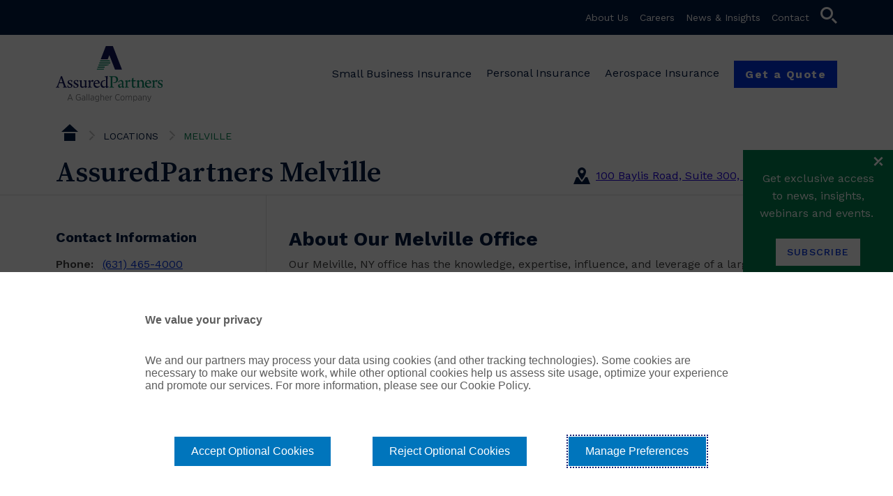

--- FILE ---
content_type: text/html; charset=utf-8
request_url: https://www.assuredpartners.com/melville/
body_size: 7203
content:

<!DOCTYPE html>
<html lang="en-US" style=''>

<head id="Head">
    <meta content="text/html; charset=UTF-8" http-equiv="Content-Type" />
    <meta name="viewport" content="width=device-width,initial-scale=1" />

    

<!-- Google Tag Manager -->
<script>(function(w,d,s,l,i){w[l]=w[l]||[];w[l].push({'gtm.start':
new Date().getTime(),event:'gtm.js'});var f=d.getElementsByTagName(s)[0],
j=d.createElement(s),dl=l!='dataLayer'?'&l='+l:'';j.async=true;j.src=
'https://www.googletagmanager.com/gtm.js?id='+i+dl;f.parentNode.insertBefore(j,f);
})(window,document,'script','dataLayer','GTM-WQBTKLV');</script>
<!-- End Google Tag Manager -->

<!-- Xilo -->
<script>
window.addEventListener("message", (event) => {
      console.log(event.data);
      if (event.data === 'Visited XILO') {
  	console.log('Visited XILO Fired');
gtag('event', 'xilo_view', {       'event_category': 'xilo_lead_form',       'event_label': 'xilo_pl_lead_form',       'value': 1    });
      }
      if (event.data === 'Started Form') {
  	console.log('Started Form Fired');
gtag('event', 'xilo_started_form', {       'event_category': 'xilo_lead_form',       'event_label': 'xilo_pl_lead_form',       'value': 1    });
      }
      if (event.data === 'New Lead') {
  	console.log('New Lead Fired');
gtag('event', 'xilo_new_lead', {       'event_category': 'xilo_lead_form',       'event_label': 'xilo_pl_lead_form',       'value': 1    });
      }
      if (event.data === 'Finished Form') {
        setTimeout(() => {
          console.log('Finished Form Fired and delayed 2 seconds');
gtag('event', 'xilo_submit_form', {       'event_category': 'xilo_lead_form',       'event_label': 'xilo_pl_lead_form',       'value': 1    });
        }, 2000);
      }
    }, false);
</script>
<!-- End Xilo -->


    
<meta http-equiv="Content-Type" content="text/html;charset=UTF-8">
<meta name="viewport" content="width=device-width,initial-scale=1" />


    <title>Insurance Agency | AssuredPartners | Melville, NY</title>

    <meta name="description" content="AssuredPartners insurance agency in Melville, NY offers commercial insurance, employee benefits, and personal insurance.  " />


        <meta name="robots" content="INDEX, FOLLOW" />


        <link rel="canonical" href="https://www.assuredpartners.com/melville/">

    
        <link rel="shortcut icon" href="/-/media/Themes/Corporate/Corporate-Theme/Favicon.ico" type="image/x-icon" />
        <link rel="icon" href="/-/media/Themes/Corporate/Corporate-Theme/Favicon.ico" type="image/x-icon" />



    
                    <script src="/-/media/Themes/Corporate/Corporate-Theme/Header/jquery-360.js?v=20240524T001132Z"></script>
                    <link href="/-/media/Themes/Corporate/Corporate-Theme/Header/ap-corporate.css?v=20251229T184916Z" type="text/css" rel="stylesheet" />
                    <link href="/-/media/Themes/Corporate/Corporate-Theme/Header/APCorp-Interim-CSS.css?v=20250818T123719Z" type="text/css" rel="stylesheet" />
                    <script src="/-/media/Themes/Corporate/Corporate-Theme/Header/munchkin.js?v=20240524T003350Z"></script>
                    <script src="/-/media/Themes/Corporate/Corporate-Theme/Header/websights.js?v=20240524T003404Z"></script>




    <link href="https://fonts.googleapis.com/css2?family=Material+Icons" rel="stylesheet">
    <meta name="item" content="d1c1772a-c8ef-48b0-8da1-25410bd8f4ad">
</head>

<body id="body" class=' '>
    

<!-- Google Tag Manager (noscript) -->
<noscript><iframe src="https://www.googletagmanager.com/ns.html?id=GTM-WQBTKLV" height="0" width="0" style="display:none;visibility:hidden"></iframe></noscript>
<!-- End Google Tag Manager (noscript) -->

<!--Pintrest Website Verification -->
<meta name="p:domain_verify" content="2b32164deb0601fa7c277e676a2f74a4" />

    
<header class="">
    


    <nav class="shortcut-menu" data-search-page=/search>
        
        <ul>
                    <li>


<a href="https://www.ajg.com/about-us/" class="menu-link" parent-item-id="" target="_blank" rel="noopener noreferrer" data-item-id="" >About Us</a>

                    </li>
                    <li>


<a href="https://www.ajg.com/careers/" class="menu-link" parent-item-id="" target="_blank" rel="noopener noreferrer" data-item-id="" >Careers</a>

                    </li>
                    <li>


<a href="https://www.ajg.com/news-and-insights/" class="menu-link" parent-item-id="" target="_blank" rel="noopener noreferrer" data-item-id="" >News & Insights</a>

                    </li>
                    <li>


        <a role="button" href="https://www.assuredpartners.com/contact/" class="menu-link" data-item-id="c39211a1-1467-4b6f-8701-593a3896b8c9" parent-item-id="1e642390-76ae-4f42-b53d-ccfb10838054">
            Contact
        </a>


                    </li>
            <li>
                <search>
                    <span class="search">
                        <div class="input-search">
                            <input aria-label="search input" type="text" placeholder="Search and hit enter" maxlength=250 />
                        </div>
                    </span>
                    <span class="button-search">
                        <a role="button" href="#" class="menu-link"><span class="icon-ap">search</span></a>
                    </span>
                </search>
            </li>
        </ul>
    </nav>



    <nav class="top-menu" parent-item-id="1dcd5e98-5128-4a02-b00f-1b1a1f6c8f72">
        <a role="button" href="/" class="menu-brand" aria-haspopup="true">
            <img src="/-/media/Images/Corporate/Logos/AP-logo-interim-COLOR-web.svg?la=en&amp;hash=0BAB0820614DC60293F937D3E9805284" alt="AssuredPartners, A Gallagher Company Logo Image" />
        </a>
        <ul>
                            <li>


                        <a role="button" aria-haspopup="true" aria-expanded="false" href="#" class="menu-link" data-item-id="9274b4da-3227-4344-86b1-0a26015fe3b9">
Small Business Insurance                        </a>
                        <div class="mega-menu">
                            <div class="mega-menu-container">
                                <div class="mega-menu__close">
                                    <span class="icon-ap" tabindex="0">close</span>
                                </div>
                                <div class="mega-menu-items">
                                    <ul>
                                        <li>


        <a role="button" href="https://www.assuredpartners.com/small-business-insurance/" class="menu-link" data-item-id="9274b4da-3227-4344-86b1-0a26015fe3b9" parent-item-id="1e642390-76ae-4f42-b53d-ccfb10838054">
            Small Business Insurance
        </a>

                                        </li>

                                            <li>


        <a role="button" href="https://www.assuredpartners.com/small-business-insurance/casualty-insurance/" class="menu-link" data-item-id="b68f11cc-d2c5-45f1-87cf-a668cdb902e1" parent-item-id="9274b4da-3227-4344-86b1-0a26015fe3b9">
            Casualty Insurance
        </a>


                                            </li>
                                            <li>


        <a role="button" href="https://www.assuredpartners.com/small-business-insurance/property-insurance/" class="menu-link" data-item-id="4ede1a11-cbac-4847-abc9-52daf5a4d9af" parent-item-id="9274b4da-3227-4344-86b1-0a26015fe3b9">
            Property Insurance
        </a>


                                            </li>
                                            <li>


        <a role="button" href="https://www.assuredpartners.com/small-business-insurance/management-liability/" class="menu-link" data-item-id="c438b418-adc7-42b2-8e24-111520bc29ff" parent-item-id="9274b4da-3227-4344-86b1-0a26015fe3b9">
            Management Liability Insurance
        </a>


                                            </li>

                                    </ul>
                                </div>
                            </div>
                        </div>
                </li>
                <li>


                        <a role="button" aria-haspopup="true" aria-expanded="false" href="#" class="menu-link" data-item-id="9f190751-4478-42b1-931b-e37bbcee2afd">
Personal Insurance                        </a>
                        <div class="mega-menu">
                            <div class="mega-menu-container">
                                <div class="mega-menu__close">
                                    <span class="icon-ap" tabindex="0">close</span>
                                </div>
                                <div class="mega-menu-items">
                                    <ul>
                                        <li>


        <a role="button" href="https://www.assuredpartners.com/personal-insurance/" class="menu-link" data-item-id="9f190751-4478-42b1-931b-e37bbcee2afd" parent-item-id="1e642390-76ae-4f42-b53d-ccfb10838054">
            Personal Insurance
        </a>

                                        </li>

                                            <li>


        <a role="button" href="https://www.assuredpartners.com/personal-insurance/high-net-worth-insurance/" class="menu-link" data-item-id="8a6bbec5-cf72-4aef-935d-6d01027de6ac" parent-item-id="9f190751-4478-42b1-931b-e37bbcee2afd">
            High Net Worth Insurance
        </a>


                                            </li>
                                            <li>


        <a role="button" href="https://www.assuredpartners.com/personal-insurance/auto-insurance/" class="menu-link" data-item-id="6e3f488b-8f6a-4293-9b75-a2e9959352f6" parent-item-id="9f190751-4478-42b1-931b-e37bbcee2afd">
            Auto Insurance
        </a>


                                            </li>
                                            <li>


        <a role="button" href="https://www.assuredpartners.com/personal-insurance/home-insurance/" class="menu-link" data-item-id="bdc19d21-bbad-443c-a023-3a4d848ad151" parent-item-id="9f190751-4478-42b1-931b-e37bbcee2afd">
            Home Insurance
        </a>


                                            </li>
                                            <li>


        <a role="button" href="https://www.assuredpartners.com/personal-insurance/condo-insurance/" class="menu-link" data-item-id="a57f3a51-b9a9-458f-8e2e-3f49588e9a1b" parent-item-id="9f190751-4478-42b1-931b-e37bbcee2afd">
            Condo Insurance
        </a>


                                            </li>
                                            <li>


        <a role="button" href="https://www.assuredpartners.com/personal-insurance/renters-insurance/" class="menu-link" data-item-id="f5cd0d2c-df98-4bb6-82d8-b8c49ea16714" parent-item-id="9f190751-4478-42b1-931b-e37bbcee2afd">
            Renters Insurance
        </a>


                                            </li>
                                            <li>


        <a role="button" href="https://www.assuredpartners.com/personal-insurance/boat-yacht-insurance/" class="menu-link" data-item-id="a07a8e63-f223-4cbc-a837-18bb7cfbd913" parent-item-id="9f190751-4478-42b1-931b-e37bbcee2afd">
            Boat & Yacht Insurance
        </a>


                                            </li>
                                            <li>


        <a role="button" href="https://www.assuredpartners.com/personal-insurance/pet-insurance/" class="menu-link" data-item-id="058e54e4-9c1f-44f8-a76b-9813f8e29ad2" parent-item-id="9f190751-4478-42b1-931b-e37bbcee2afd">
            Pet Insurance
        </a>


                                            </li>
                                            <li>


        <a role="button" href="https://www.assuredpartners.com/personal-insurance/home-auto-bundle-insurance/" class="menu-link" data-item-id="35f7156f-cfea-4c54-8613-0bc346bc5f99" parent-item-id="9f190751-4478-42b1-931b-e37bbcee2afd">
            Home & Auto Bundle Insurance
        </a>


                                            </li>
                                            <li>


        <a role="button" href="https://www.assuredpartners.com/personal-insurance/motorcycle-insurance/" class="menu-link" data-item-id="53c4fd5e-69d3-4f3b-af1b-2d895cce52a5" parent-item-id="9f190751-4478-42b1-931b-e37bbcee2afd">
            Motorcycle Insurance
        </a>


                                            </li>
                                            <li>


<a href="https://www.assuredpartners.com/aerospace/light-aircraft-redirect/" class="menu-link" parent-item-id="9f190751-4478-42b1-931b-e37bbcee2afd" title="Aircraft Insurance" data-item-id="99fc94eb-8a74-483a-9e23-098bc0efea94" >Aircraft Insurance</a>

                                            </li>
                                            <li>


        <a role="button" href="https://www.assuredpartners.com/personal-insurance/rv-insurance/" class="menu-link" data-item-id="fc9f79a9-2752-4df7-a103-7bc7f5775adf" parent-item-id="9f190751-4478-42b1-931b-e37bbcee2afd">
            RV Insurance
        </a>


                                            </li>
                                            <li>


        <a role="button" href="https://www.assuredpartners.com/personal-insurance/flood-insurance/" class="menu-link" data-item-id="657d1b9b-a2c5-4d36-a641-efd7b1ad118a" parent-item-id="9f190751-4478-42b1-931b-e37bbcee2afd">
            Flood Insurance
        </a>


                                            </li>
                                            <li>


        <a role="button" href="https://www.assuredpartners.com/personal-insurance/umbrella-insurance/" class="menu-link" data-item-id="2d992757-5988-49ac-b15a-f60a0d9cff19" parent-item-id="9f190751-4478-42b1-931b-e37bbcee2afd">
            Umbrella Insurance
        </a>


                                            </li>




        <li>
<a href="https://www.apadvisors.com/For-Individuals" class="post no-hover" target="_blank" title="Financial Services For Individuals" rel="noopener noreferrer" >                <div class="small-post">
                    <img src="/-/media/Images/Corporate/Personal-Lines/Pictograms/AP_Pictogram_FinacialServices_RGB.svg" alt="financial services">
                    <p>
                        Financial Services<br />
                        <span class="read">apadvisors.com</span>
                    </p>
                </div>
</a>        </li>
                                    </ul>
                                </div>
                            </div>
                        </div>
                </li>
                <li>


                        <a role="button" aria-haspopup="true" aria-expanded="false" href="#" class="menu-link" data-item-id="be0fd9f8-2109-48ba-9d5c-c2774b108226">
Aerospace Insurance                        </a>
                        <div class="mega-menu">
                            <div class="mega-menu-container">
                                <div class="mega-menu__close">
                                    <span class="icon-ap" tabindex="0">close</span>
                                </div>
                                <div class="mega-menu-items">
                                    <ul>
                                        <li>


        <a role="button" href="https://www.assuredpartners.com/aerospace/" class="menu-link" data-item-id="be0fd9f8-2109-48ba-9d5c-c2774b108226" parent-item-id="1e642390-76ae-4f42-b53d-ccfb10838054">
            Aerospace Insurance
        </a>

                                        </li>

                                            <li>


<a href="https://www.assuredpartners.com/aerospace/light-aircraft-redirect/light-aircraft/" class="menu-link" parent-item-id="be0fd9f8-2109-48ba-9d5c-c2774b108226" data-item-id="1d073513-82d7-4893-a623-bc565f42626d" >Light Aircraft Insurance</a>

                                                    <ul class="sidebar">
                                                            <li>


<a href="https://www.assuredpartners.com/aerospace/light-aircraft-redirect/light-aircraft/" class="menu-link" parent-item-id="{BE0FD9F8-2109-48BA-9D5C-C2774B108226}" data-item-id="1d073513-82d7-4893-a623-bc565f42626d" >Light Aircraft Insurance</a>

                                                            </li>
                                                            <li>


        <a role="button" href="https://www.assuredpartners.com/aerospace/light-aircraft-redirect/owner-insurance/" class="menu-link" data-item-id="30c6f42b-fc3d-41a1-85f9-51aef370898f" parent-item-id="053d3d87-af3a-4f1c-8557-43f91f2b626a">
            Aircraft Owner Insurance
        </a>


                                                            </li>
                                                            <li>


        <a role="button" href="https://www.assuredpartners.com/aerospace/light-aircraft-redirect/renter-insurance/" class="menu-link" data-item-id="240628f2-c0b9-482b-8efb-eb2f7aaa4a05" parent-item-id="053d3d87-af3a-4f1c-8557-43f91f2b626a">
            Aircraft Renters Insurance
        </a>


                                                            </li>
                                                            <li>


        <a role="button" href="https://www.assuredpartners.com/aerospace/light-aircraft-redirect/certified-flight-instructors/" class="menu-link" data-item-id="915e3c9e-a60f-4972-826a-928c2a5d1396" parent-item-id="053d3d87-af3a-4f1c-8557-43f91f2b626a">
            Certified Flight Instructors
        </a>


                                                            </li>
                                                            <li>


        <a role="button" href="https://www.assuredpartners.com/aerospace/light-aircraft-redirect/drone-insurance/" class="menu-link" data-item-id="6b614201-37fe-4894-9564-ec6f4ebd4678" parent-item-id="053d3d87-af3a-4f1c-8557-43f91f2b626a">
            Drone Insurance
        </a>


                                                            </li>
                                                            <li>


        <a role="button" href="https://www.assuredpartners.com/aerospace/light-aircraft-redirect/flying-clubs-insurance/" class="menu-link" data-item-id="b6ecd4e0-28b1-43f2-a6bc-15eacb9367be" parent-item-id="053d3d87-af3a-4f1c-8557-43f91f2b626a">
            Flying Clubs Insurance
        </a>


                                                            </li>
                                                            <li>


        <a role="button" href="https://www.assuredpartners.com/aerospace/light-aircraft-redirect/lake-aircraft-insurance/" class="menu-link" data-item-id="c66e998d-7e64-410c-9ab6-757feb3f8743" parent-item-id="053d3d87-af3a-4f1c-8557-43f91f2b626a">
            Lake Aircraft Insurance
        </a>


                                                            </li>
                                                            <li>


        <a role="button" href="https://www.assuredpartners.com/aerospace/light-aircraft-redirect/help-center/" class="menu-link" data-item-id="337b1817-c594-41c3-9588-80b6fb854a8a" parent-item-id="053d3d87-af3a-4f1c-8557-43f91f2b626a">
            Help Center
        </a>


                                                            </li>
                                                            <li>


<a href="https://www.assuredpartners.com/aerospace/light-aircraft-redirect/claims-center/" class="menu-link" parent-item-id="{053D3D87-AF3A-4F1C-8557-43F91F2B626A}" data-item-id="8d886f08-941f-4236-907d-772d35813848" >Claims</a>

                                                            </li>
                                                            <li>


<a href="https://www.assuredpartners.com/aerospace/contact-us/" class="menu-link" parent-item-id="{053D3D87-AF3A-4F1C-8557-43F91F2B626A}" data-item-id="e93fb38f-03ae-4629-a3da-88f0b3343634" >Contact Us</a>

                                                            </li>
                                                    </ul>
                                            </li>
                                            <li>


        <a role="button" href="https://www.assuredpartners.com/aerospace/areas-of-expertise/" class="menu-link" data-item-id="14ea8297-80a2-4d46-86bc-f3b8f3addccb" parent-item-id="be0fd9f8-2109-48ba-9d5c-c2774b108226">
            Additional Areas of Expertise
        </a>


                                            </li>
                                            <li>


        <a role="button" href="https://www.assuredpartners.com/aerospace/association-programs/" class="menu-link" data-item-id="0b78f37f-4f91-4246-9d2c-05249a16391f" parent-item-id="be0fd9f8-2109-48ba-9d5c-c2774b108226">
            Association Programs
        </a>


                                            </li>
                                            <li>


        <a role="button" href="https://www.assuredpartners.com/aerospace/leadership-page/" class="menu-link" data-item-id="8decd190-9294-40cb-8782-59b0e474422e" parent-item-id="be0fd9f8-2109-48ba-9d5c-c2774b108226">
            Leadership
        </a>


                                            </li>
                                            <li>


        <a role="button" href="https://www.assuredpartners.com/aerospace/claims/" class="menu-link" data-item-id="8766080b-4103-4ae6-9c28-8b000dd2de6b" parent-item-id="be0fd9f8-2109-48ba-9d5c-c2774b108226">
            Claims
        </a>


                                            </li>

                                    </ul>
                                </div>
                            </div>
                        </div>
                </li>

                <li>

                        <a role="button" class="mdc-button mdc-button--unelevated btn-tertiary"
                           href="https://www.assuredpartners.com/get-a-quote/" target="">
                            <span class="mdc-button__ripple"></span>
                            <span class="mdc-button__label">
                                Get a Quote
                            </span>
                        </a>
                </li>
        </ul>
    </nav>

    


    <nav aria-label="menu mobile" class="mobile-menu">
        <ul>
            <li><a role="button" href="#" class="menu-link"><span class="material-icons drawer-open">menu</span></a></li>
            <li>
                <a role="button" href="/" class="menu-link">
                    <img src="/-/media/Images/Corporate/Logos/ap-me-color.svg" width="24px" />
                </a>
            </li>
            <li>
                            <a role="button" class="mdc-button mdc-button--unelevated btn-tertiary"
                               href="https://www.assuredpartners.com/get-a-quote/"  target="">
                                <span class="mdc-button__ripple"></span>
                                <span class="mdc-button__label">
                                    Get a Quote
                                </span>
                            </a>
            </li>
        </ul>
    </nav>

</header>



    <nav aria-label="menu mobile" class="drawer">
        <div class="drawer__header">
            <ul>
                <li><a role="button" href="#" class="menu-link drawer-close"><span class="material-icons">menu</span></a></li>
                <li>
                    <a role="button" href="/" class="menu-link">
                        <img src="/-/media/Images/Corporate/Logos/ap-me-color.svg" width="24px" />
                    </a>
                </li>
                <li>
                    <a role="button" href="#" class="menu-link drawer-close"><span class="icon-ap">close</span></a>
                </li>
            </ul>
        </div>
        <div class="drawer__search">
            <span class="button-search">
                <a role="button" href="#" class="menu-link"><span class="icon-ap">search</span></a>
            </span>
            <span class="search">
                <div class="input-search">
                    <input type="text" placeholder="Search and hit enter" />
                </div>
            </span>
        </div>
        <div class="drawer__navigation">
            <div class="drawer__navigation__title"></div>
            <ul class="primary-nav"></ul>
            <div class="items-more">
                <ul class="items-more-nav"></ul>
                <div class="items-more__actions">
                    <span class="items-more__cta"></span>
                </div>
            </div>
            <ul class="items-featured"></ul>

                <ul>
                    <li>
                                <a role="button" class="mdc-button mdc-button--unelevated btn-tertiary"
                                   href="https://www.assuredpartners.com/get-a-quote/" target="">
                                    <span class="mdc-button__ripple"></span>
                                    <span class="mdc-button__label">
                                        Get a Quote
                                    </span>
                                </a>
                    </li>
                </ul>

            <ul class="shortcut-menu"></ul>
        </div>
    </nav>

    

<div class="container_0">
    <section aria-label="office information" class="row_0 horizontal-separator " id="top-content">
        <div class="col-12">
            
            <ul role="navigation" aria-label="breadcrumbs" aria-current="location" class="breadcrumb">
                    <li class="breadcrumb-item">
                        <a href="https://www.assuredpartners.com/">
                            <span class="icon-ap icon-home"></span>
                        </a>
                    </li>

                        <li class="breadcrumb-item">
                            <a href="https://www.assuredpartners.com/locations/">Locations</a>
                        </li>

                <li class="breadcrumb-item">
                    Melville
                </li>
            </ul>
        <script type="application/ld+json">
            {"@context":"https://schema.org","@type":"BreadcrumbList","itemListElement":[{"@type":"ListItem","position":1,"name":"Locations","item":"https://www.assuredpartners.com/locations/"},{"@type":"ListItem","position":2,"name":"Melville"}]}
        </script>



    <div class="subscribe-box">
        <div class="subscribe-box__close">
            <button class="icon-ap">close</button>
        </div>
        <p>
            <span data-teams="true">Get exclusive access to news, insights, webinars and events.&nbsp;</span>
        </p>
        <p class="mb-0">
                <a class="mdc-button mdc-button--unelevated btn-light mdc-ripple-upgraded" href="https://info.assuredpartners.com/-Global-Subscription-Page.html?utm_source=ap-website&amp;utm_medium=subscribe-widget&amp;utm_campaign=newsletter-subscribe&amp;utm_content=subscribe" target="_blank"  style="--mdc-ripple-fg-size: 131px; --mdc-ripple-fg-scale: 1.7735047990062038; --mdc-ripple-fg-translate-start: 80px, -52.453125px; --mdc-ripple-fg-translate-end: 44.1640625px, -47.296875px;">
                        <span class="mdc-button__ripple"></span>
                        <span class="mdc-button__label">SUBSCRIBE</span>
                    </a>

            </p>
    </div>

        </div>
        <div class="office_heading">
            <div class="office_heading__title">
                <h1>AssuredPartners Melville</h1>
            </div>
            

        <span class="icon-ap icon-pin"></span>
        <a aria-label="external link" alt="office location" class="office_heading__location" target="_blank" href="https://goo.gl/maps/1shD3kowApdir63TA">
            100 Baylis Road, Suite 300, Melville, NY 11747
        </a>
    <script type="application/ld+json">
        {"@context":"https://schema.org","@type":"InsuranceAgency","name":"AssuredPartners Melville","address":{"@type":"PostalAddress","streetAddress":"100 Baylis Road, Suite 300","addressLocality":"Melville","addressRegion":"NY","postalCode":"11747","addressCountry":"US"},"url":"https://www.assuredpartners.com/locations/melville/","telephone":"+16314654000","parentOrganization":{"@type":"Organization","name":"AssuredPartners","url":"https://www.assuredpartners.com"}}
    </script>

        </div>
    </section>
    <div class="row_0 horizontal-separator" id="mobile-tabs">
        <div class="col">
            <div class="mdc-tab-bar location-tap-bar" role="tablist">
                <div class="mdc-tab-scroller">
                    <div class="mdc-tab-scroller__scroll-area">
                        <div class="mdc-tab-scroller__scroll-content">
                            <button class="mdc-tab mdc-tab--active location-tab" role="tab" aria-selected="true"
                                    tabindex="0">
                                <span class="mdc-tab__content">
                                    <span class="mdc-tab__text-label">Office Information</span>
                                </span>
                                <span class="mdc-tab-indicator mdc-tab-indicator--active location-tab-indicator">
                                    <span class="mdc-tab-indicator__content mdc-tab-indicator__content--underline"></span>
                                </span>
                                <span class="mdc-tab__ripple"></span>
                            </button>

                            <button class="mdc-tab location-tab" role="tab" aria-selected="false" tabindex="-1">
                                <span class="mdc-tab__content">
                                    <span class="mdc-tab__text-label">Office Details</span>
                                </span>
                                <span class="mdc-tab-indicator location-tab-indicator">
                                    <span class="mdc-tab-indicator__content mdc-tab-indicator__content--underline"></span>
                                </span>
                                <span class="mdc-tab__ripple"></span>
                            </button>
                        </div>
                    </div>
                </div>
            </div>
        </div>
    </div>
    <div class="row_0">
        <section class="left vertical-separator" id="sidebar">
            <div class="location-sidebar container_0">
                <div class="row">
                    <div class="col">
                        <h4 class="mb-2">Contact Information</h4>

                        <div class="location-detail">
                                <span class="location-detail__label">Phone: </span>
                                <a href="tel:(631) 465-4000" class="location-detail__value">(631) 465-4000</a>
                                                                                        <span class="location-detail__label">Fax: </span>
                                <span>(631) 465-4005</span>
                        </div>

                            <div class="location-detail__email">
                                <span class="material-icons">mail</span>
                                <a class="office_heading__location" href="mailto:melville@assuredpartners.com">Contact by Email</a>
                            </div>

                        
                    </div>
                </div>
            </div>

            

<!-- TODO move this to euclid managers -->
<section class='' 
         >
    <div class=''>
        

<h4>Links for our clients:</h4>
<ul>
    <li><a rel="noopener noreferrer" href="/Contact-AssuredPartners?Category=Request%20a%20Quote%20or%20Consultation&amp;Referring%20Page=Melville%20NY" target="_self">Request a Quote</a></li>
    <li><a href="/-/media/Files/Corporate/Locations/APMelville_LegalProfessional_QuoteRequest.pdf" target="_blank">Lawyers Professional Liability Quote</a></li>
    <li><a rel="noopener noreferrer" href="/Contact-AssuredPartners?Category=Request%20a%20Certificate%20of%20Insurance&amp;Office%20Info=AssuredPartners-Melville%20NY" target="_self">Request a Certificate of Insurance</a></li>
    <li><a rel="noopener noreferrer" href="https://merchant.securfee.com/payment/blank/assuredpartnersnemelvilleny" target="_blank">Make a Payment</a></li>
    <li><a href="mailto:melville@assuredpartners.com">Contact Us</a></li>
</ul>
<br class="t-last-br">
<br class="t-last-br">
    </div>
</section>
        </section>
        <main class="right" id="sidebar-main">

                <div class="location-content my-5">
                    <div class="container">
                        <div class="row">
                            <div class="col">
                                <h2>About Our Melville Office</h2>
                                <p>Our Melville, NY office has the knowledge, expertise, influence, and leverage of a large national broker while providing the personal service that our clients expect from a local hands-on independent insurance agency. Our client centered approach allows us to be a one-stop shop for all your insurance needs, including business and personal insurance, surety bonds, and employee benefits.</p>
<p>We also have several specialty programs available, including insurance solutions for construction and contractors, real estate, restaurants and hospitality, social services, and lawyers&rsquo; professional liability.</p>
<p>Our team has in-depth knowledge, strong carrier relationships and a vast network of industry specialists and resources to develop and deliver innovative products and insurance solutions. Keeping up to date on emerging trends and issues allows us to design the most comprehensive and competitive insurance programs, customized to your precise needs. We&rsquo;ve earned the trust of thousands of business owners, individuals, and families by being dedicated to our clients&rsquo; needs.</p>
<p>Contact our office today to find out more about our customized solutions and specialty programs.</p>
<p><span style="font-size: 13px;"><em>J.F.A. Insurance Brokerage &amp; Associates was acquired by AssuredPartners on 12/12/23.<br />
Williams &amp; Williams Insurance was acquired by AssuredPartners on 6/1/20.<br />
AlliancePlus was acquired by AssuredPartners on 12/31/12.<br />
MRW Group was acquired by AssuredPartners on 2/8/16.<br />
Archer &amp; Associates was acquired by AssuredPartners on 1/4/16.<br />
Omni Risk Management was acquired by AssuredPartners on 1/7/15.<br />
CBS Coverage Group was acquired by AssuredPartners on 4/9/14.</em></span></p>

                            </div>
                        </div>
                    </div>
                </div>

            

<div class="location-sidebar talk-to-agent" style=background-color:#F1F4FA>
    <h4>Talk to an Agent</h4>
    <p>Looking for Home or Auto insurance? Talk to one of our qualified personal insurance agents today.</p>
    <div class="talk-to-agent__grid">
                <div class="talk-to-agent__multimedia">
                    <figure role="none" alt="Kathryn Gallagher">
                        <img src="/-/media/Images/Corporate/Locations/Agents/KathrynGallagher2023.png?la=en&amp;h=700&amp;w=700&amp;hash=1BD5F5F3FD14311DEFAD6E7B5711043A" alt="Kathryn Gallagher" title="Kathryn Gallagher" />
                    </figure>
                    <div class="talk-to-agent__info">
                        <div>
                            <a href='https://www.assuredpartners.com/locations/melville/kathryn-gallagher/'>
                                <b role="heading" aria-level="3">Kathryn Gallagher</b>
                            </a>
                        </div>
                        <div>Insurance Agent</div>

                            <a role="button" href='https://quotes.xilo.io/_NlbyQ' target="_blank">
                                Get a Quote
                            </a>
                    </div>
                </div>
                <div class="talk-to-agent__multimedia">
                    <figure role="none" alt="Oren Wiener">
                        <img src="/-/media/Images/Corporate/Locations/Agents/OwenWiener2023.png?la=en&amp;h=448&amp;w=448&amp;hash=24E49C49798086371BAE99ABA0590604" alt="Oren Wiener" title="Oren Wiener" />
                    </figure>
                    <div class="talk-to-agent__info">
                        <div>
                            <a href='https://www.assuredpartners.com/locations/melville/oren-wiener/'>
                                <b role="heading" aria-level="3">Oren Wiener</b>
                            </a>
                        </div>
                        <div>Insurance Agent</div>

                            <a role="button" href='https://quotes.xilo.io/assuredpartners-10/jFLFxY' target="_blank">
                                Get a Quote
                            </a>
                    </div>
                </div>
                <div class="talk-to-agent__multimedia">
                    <figure role="none" alt="Peter Rossi">
                        <img src="/-/media/Images/Corporate/Locations/Agents/PeterRossi2023.png?la=en&amp;h=700&amp;w=700&amp;hash=67DFDB2C377C1D98740AD4B71FA715B5" alt="Peter Rossi" title="Peter Rossi" />
                    </figure>
                    <div class="talk-to-agent__info">
                        <div>
                            <a href='https://www.assuredpartners.com/locations/melville/peter-rossi/'>
                                <b role="heading" aria-level="3">Peter Rossi</b>
                            </a>
                        </div>
                        <div>Insurance Agent</div>

                            <a role="button" href='https://quotes.xilo.io/assuredpartners-10/YMh_tw' target="_blank">
                                Get a Quote
                            </a>
                    </div>
                </div>
                <div class="talk-to-agent__multimedia">
                    <figure role="none" alt="SarahGoshin">
                        <img src="/-/media/Images/Corporate/Locations/Agents/SarahGoshin2023.png?la=en&amp;h=500&amp;w=500&amp;hash=D7C10D46ACE62EE7045A01C998B1F193" alt="SarahGoshin" />
                    </figure>
                    <div class="talk-to-agent__info">
                        <div>
                            <a href='https://www.assuredpartners.com/locations/melville/sarah-goshin/'>
                                <b role="heading" aria-level="3">Sarah Goshin, PLCS</b>
                            </a>
                        </div>
                        <div>Insurance Agent</div>

                            <a role="button" href='https://quotes.xilo.io/assuredpartners-10/6CgSJG' target="_blank">
                                Get a Quote
                            </a>
                    </div>
                </div>
    </div>
</div>
        </main>
    </div>    
</div>   
    

    <footer class="footer">
        <div class="footer-container">
            <div class="footer-row">
                <div class="brand">
                    <a role="button" href="#" class="footer-brand">
                        <img src="/-/media/Images/Corporate/Logos/AP-logo-interim-WHITE-web.svg?la=en&amp;hash=4C2D38F302F540D1815C90AE7653C9A1" alt="AssuredPartners, A Gallagher Company Logo Image White" />
                    </a>
                </div>


<div class="careers">
    <div class="footer__title">Solutions</div>
    <div class="careers__links">
                <div class="block">
<a href="https://www.assuredpartners.com/small-business-insurance/" role="button" >Small Business Insurance</a><a href="https://www.assuredpartners.com/personal-insurance/" role="button" >Personal Insurance</a><a href="https://www.assuredpartners.com/aerospace/" role="button" >Aerospace Insurance</a>                </div>

                <div class="block">
                </div>
            </div>
</div>

                



            <div class="social">
                <div class="footer__title"></div>
                <div class="social__links">
                </div>
            </div>





<div class="subscribe">
    <div class="footer__title">
        
    </div>
    <div class="subscribe-link">
    </div>
    



            <div class="social">
                <div class="footer__title"></div>
                <div class="social__links">
                </div>
            </div>



</div>
            </div>
            

<div class="footer__links">
<a href="https://www.assuredpartners.com/compensation/" class="footer__links__item " title="Compensation" role="button" >Compensation</a><a href="https://www.ajg.com/global-privacy-notice/us-addendum/" class="footer__links__item " target="_blank" rel="noopener noreferrer" role="button" >Privacy</a><a href="https://www.assuredpartners.com/ccpa/" class="footer__links__item " title="CCPA" role="button" >CCPA</a><a href="https://www.assuredpartners.com/terms/" class="footer__links__item " title="Terms" role="button" >Terms</a><a href="https://www.assuredpartners.com/social-responsibility/" class="footer__links__item " role="button" >Social Responsibility</a><a href="https://policy.cookiereports.com/ce4c9ffa-en-gb.html" class="footer__links__item " role="button" >Cookie Policy</a><a href="https://policy.cookiereports.com/ce4c9ffa-en-gb.html" class="footer__links__item " role="button" >Do Not Sell or Share My Personal Information - US Residents</a>    <p>
        <br />
&#169; 2026 AssuredPartners. All rights reserved.    </p>
</div>

        </div>
    </footer>

    
    

    


<script type="text/javascript" src="/_Incapsula_Resource?SWJIYLWA=719d34d31c8e3a6e6fffd425f7e032f3&ns=1&cb=637371295" async></script></body>

                    <link href="/-/media/Themes/Corporate/Corporate-Theme/Body/Careers.css?v=20240524T003418Z" type="text/css" rel="stylesheet" />
                    <link href="/-/media/Themes/Corporate/Corporate-Theme/Body/EB_clients_CSS.css?v=20240524T003430Z" type="text/css" rel="stylesheet" />
                    <script src="/-/media/Themes/Corporate/Corporate-Theme/Body/paginationmin.js?v=20240524T003442Z"></script>
                    <link href="/-/media/Themes/Corporate/Corporate-Theme/Body/Verticals.css?v=20240524T003453Z" type="text/css" rel="stylesheet" />
                    <script src="/-/media/Themes/Corporate/Corporate-Theme/Body/materialcomponentswebmin.js?v=20240524T003506Z"></script>
                    <script src="/-/media/Themes/Corporate/Corporate-Theme/Body/ap-corporate.js?v=20250507T002054Z"></script>
                    <script src="/-/media/Themes/Corporate/Corporate-Theme/Body/getaquote.js?v=20240815T153024Z"></script>
                    <script src="/-/media/Themes/Corporate/Corporate-Theme/Body/bootstrapmin.js?v=20240524T003543Z"></script>



</html>

--- FILE ---
content_type: image/svg+xml
request_url: https://www.assuredpartners.com/-/media/Images/Corporate/Personal-Lines/Pictograms/AP_Pictogram_FinacialServices_RGB.svg
body_size: -1072
content:
<svg id="Pictograms" xmlns="http://www.w3.org/2000/svg" viewBox="0 0 500 500"><defs><style>.cls-3{fill:#008250}</style></defs><path class="cls-3" d="M400 78.95C400 62.96 387.04 50 371.05 50H78.95C62.96 50 50 62.96 50 78.95V100h350V78.95Z"/><path d="M421.05 200H400v71.05c0 15.99-12.96 28.95-28.95 28.95H100v121.05c0 15.99 12.96 28.95 28.95 28.95h292.09c15.99 0 28.95-12.96 28.95-28.95V228.96c0-15.99-12.96-28.95-28.95-28.95ZM250 400H150v-25h100v25Zm50-50H150v-25h150v25Z" style="fill:#001942"/><path d="M128.95 200c-15.99 0-28.95 12.96-28.95 28.95V300h271.05c15.99 0 28.95-12.96 28.95-28.95V200H128.95ZM175 274.87c-13.73 0-24.87-11.13-24.87-24.87s11.13-24.87 24.87-24.87 24.87 11.13 24.87 24.87-11.13 24.87-24.87 24.87Z" style="fill:#0032e1"/><path class="cls-3" d="M100 228.95c0-15.99 12.96-28.95 28.95-28.95H400v-50H50v121.05C50 287.04 62.96 300 78.95 300H100v-71.05Z"/></svg>
